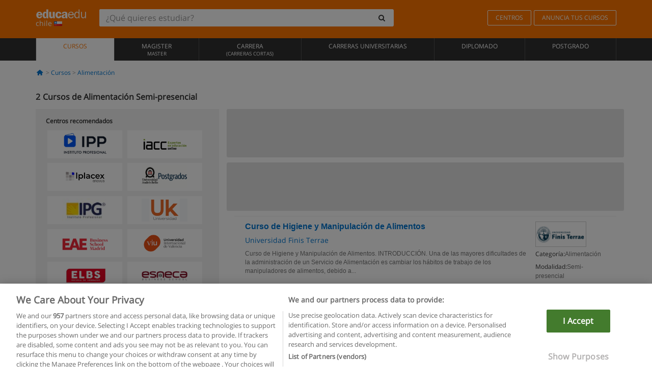

--- FILE ---
content_type: text/html; charset=UTF-8
request_url: https://www.educaedu-chile.com/cursos/alimentacion/semi-presencial
body_size: 12639
content:
<!DOCTYPE html>
<html lang="es-CL">
    
    <head>
        
        <meta charset="UTF-8">
        <meta http-equiv="X-UA-Compatible" content="IE=edge">
        <meta name="viewport" content="width=device-width, initial-scale=1.0">
                    <meta name="robots" content="index, follow">
        <meta name="googlebot" content="index, follow"> 
                <meta name="description" content="Encuentra Cursos de Alimentación Semi-presencial con Educaedu. Cursos que se seleccionan de los mejores centros con formación Semi-presencial en las ciudades más importantes de Chile.">
            
        <title>            Cursos de Alimentación Semi-presencial
                | Educaedu
</title>
        <link rel="dns-prefetch" href="https://static1.educaedu-chile.com/">
        <link rel="preconnect" href="https://static1.educaedu-chile.com/" crossorigin >
        <link rel="dns-prefetch" href="https://statictrack.educatrack.com/">
        <link rel="dns-prefetch" href="https://track.educatrack.com/">
        <link rel="dns-prefetch" href="https://fonts.gstatic.com">
        <link rel="dns-prefetch" href="https://www.googletagmanager.com">
        <link rel="dns-prefetch" href="https://www.google-analytics.com">
        <link rel="preconnect" href="https://statictrack.educatrack.com/" crossorigin>
        <link rel="preconnect" href="https://track.educatrack.com/" crossorigin>
        <link rel="preconnect" href="https://fonts.gstatic.com" crossorigin>
        <link rel="preconnect" href="https://www.googletagmanager.com" crossorigin>        
        <link rel="preconnect" href="https://www.google-analytics.com" crossorigin>

        <link rel="preload" href="https://static1.educaedu-chile.com/build/images/logo-educaedu.svg" fetchpriority="high"  as="image" type="image/svg+xml" >
<link rel="preload" href="https://fonts.gstatic.com/s/opensans/v16/mem8YaGs126MiZpBA-UFVZ0bf8pkAg.woff2" media="(min-width: 768px)" as="font" type="font/woff2" crossorigin>
<link rel="preload" href="https://static1.educaedu-chile.com/build/fonts/icons-educaedu.2e429f28.woff2" media="(min-width: 768px)" as="font" type="font/woff2" crossorigin>
<style>
    @font-face {
        font-family: "Open sans fallback";
        size-adjust: 103.50%;
        ascent-override: 103%;
        src: local("Arial");
    }
</style>            <style>
        .pagination>li{display:inline}.pagination>li>a{position:relative;float:left;padding:6px 12px;margin-left:-1px;line-height:1.42857143;color:#337ab7;text-decoration:none;background-color:#fff;border:1px solid #ddd}.pagination>li:first-child>a{margin-left:0;border-top-left-radius:4px;border-bottom-left-radius:4px}.pagination>.active>a{z-index:3;color:#fff;background-color:#337ab7;border-color:#337ab7}@-ms-viewport{width:device-width}.filtros li.panel .change-category-action,.filtros li.panel a{padding:6px 30px 6px 10px;color:#000;display:block;width:100%;padding-left:25px;font-size:12px;font-weight:400}.filtros li.panel.active>.change-category-action{color:#ff7600;text-decoration:none;background-color:#fff9f4}.filtros li.panel .change-category-action::before,.filtros li.panel .change-course_type-action::before,.filtros li.panel a::before{visibility:visible;content:'\f10c';font-family:icons-educaedu;margin-right:4px;font-size:14px;margin-left:-16px}.filtros li.panel.active>.change-category-action::before{content:'\f192'}@media screen and (max-width:767px){.pagination>li{display:none}.pagination>li:first-child{display:inline}.pagination>li.active:first-child{display:none}}[class^=icon-]:before{font-family:icons-educaedu;font-style:normal;font-weight:400;speak:none;display:inline-block;text-decoration:inherit;width:1em;margin-right:.2em;text-align:center;font-variant:normal;text-transform:none;line-height:1em;margin-left:.2em;-webkit-font-smoothing:antialiased;-moz-osx-font-smoothing:grayscale}.icon-search:before{content:'\e800'}.icon-down-open:before{content:'\e801'}.icon-cancel:before{content:'\e804'}.icon-menu:before{content:'\f008'}.icon-mail-alt:before{content:'\f0e0'}.icon-sliders:before{content:'\f1de'}html{font-family:sans-serif;-ms-text-size-adjust:100%;-webkit-text-size-adjust:100%}body{margin:0}header,nav{display:block}a{background-color:transparent}b,strong{font-weight:700}h1{font-size:2em;margin:.67em 0}img{border:0}svg:not(:root){overflow:hidden}button,input{color:inherit;font:inherit;margin:0}button{overflow:visible}button{text-transform:none}button{-webkit-appearance:button}button::-moz-focus-inner,input::-moz-focus-inner{border:0;padding:0}input{line-height:normal}input[type=search]{-webkit-appearance:textfield;-webkit-box-sizing:content-box;-moz-box-sizing:content-box;box-sizing:content-box}input[type=search]::-webkit-search-cancel-button,input[type=search]::-webkit-search-decoration{-webkit-appearance:none}*{-webkit-box-sizing:border-box;-moz-box-sizing:border-box;box-sizing:border-box}:after,:before{-webkit-box-sizing:border-box;-moz-box-sizing:border-box;box-sizing:border-box}html{font-size:10px}body{font-family:"Helvetica Neue",Helvetica,Arial,sans-serif;font-size:14px;line-height:1.42857143;color:#333;background-color:#fff}button,input{font-family:inherit;font-size:inherit;line-height:inherit}a{color:#337ab7;text-decoration:none}img{vertical-align:middle}h1,h4{font-family:inherit;font-weight:500;line-height:1.1;color:inherit}h1{margin-top:20px;margin-bottom:10px}h4{margin-top:10px;margin-bottom:10px}h1{font-size:36px}h4{font-size:18px}ul{margin-top:0;margin-bottom:10px}.container{padding-right:15px;padding-left:15px;margin-right:auto;margin-left:auto}@media (min-width:768px){.container{width:750px}}@media (min-width:992px){.container{width:970px}}@media (min-width:1200px){.container{width:1170px}}.row{margin-right:-15px;margin-left:-15px}.col-sm-4,.col-sm-8,.col-xs-12{position:relative;min-height:1px;padding-right:15px;padding-left:15px}.col-xs-12{float:left}.col-xs-12{width:100%}@media (min-width:768px){.col-sm-4,.col-sm-8{float:left}.col-sm-8{width:66.66666667%}.col-sm-4{width:33.33333333%}.col-sm-pull-8{right:66.66666667%}.col-sm-push-4{left:33.33333333%}}label{display:inline-block;max-width:100%;margin-bottom:5px;font-weight:700}input[type=search]{-webkit-box-sizing:border-box;-moz-box-sizing:border-box;box-sizing:border-box;-webkit-appearance:none;appearance:none}.form-control{display:block;width:100%;height:34px;padding:6px 12px;font-size:14px;line-height:1.42857143;color:#555;background-color:#fff;background-image:none;border:1px solid #ccc;border-radius:4px;-webkit-box-shadow:inset 0 1px 1px rgba(0,0,0,.075);box-shadow:inset 0 1px 1px rgba(0,0,0,.075)}.form-control::-moz-placeholder{color:#999;opacity:1}.form-control:-ms-input-placeholder{color:#999}.form-control::-webkit-input-placeholder{color:#999}.form-control::-ms-expand{background-color:transparent;border:0}.form-group{margin-bottom:15px}.btn{display:inline-block;margin-bottom:0;font-weight:400;text-align:center;white-space:nowrap;vertical-align:middle;-ms-touch-action:manipulation;touch-action:manipulation;background-image:none;border:1px solid transparent;padding:6px 12px;font-size:14px;line-height:1.42857143;border-radius:4px}.btn-default{color:#333;background-color:#fff;border-color:#ccc}.fade{opacity:0}.collapse{display:none}.caret{display:inline-block;width:0;height:0;margin-left:2px;vertical-align:middle;border-top:4px dashed;border-right:4px solid transparent;border-left:4px solid transparent}.btn .caret{margin-left:0}.input-group{position:relative;display:table;border-collapse:separate}.input-group .form-control{position:relative;z-index:2;float:left;width:100%;margin-bottom:0}.input-group .form-control,.input-group-btn{display:table-cell}.input-group-btn{width:1%;white-space:nowrap;vertical-align:middle}.input-group .form-control:first-child,.input-group-btn:last-child>.btn:not(:last-child):not(.dropdown-toggle){border-top-right-radius:0;border-bottom-right-radius:0}.input-group-btn:last-child>.btn{border-top-left-radius:0;border-bottom-left-radius:0}.input-group-btn{position:relative;font-size:0;white-space:nowrap}.input-group-btn>.btn{position:relative}.input-group-btn>.btn+.btn{margin-left:-1px}.input-group-btn:last-child>.btn{z-index:2;margin-left:-1px}.nav{padding-left:0;margin-bottom:0;list-style:none}.nav>li{position:relative;display:block}.nav>li>a{position:relative;display:block;padding:10px 15px}.nav-stacked>li{float:none}.nav-stacked>li+li{margin-top:2px;margin-left:0}.navbar{position:relative;min-height:50px;margin-bottom:20px;border:1px solid transparent}.navbar-collapse{padding-right:15px;padding-left:15px;overflow-x:visible;border-top:1px solid transparent;-webkit-box-shadow:inset 0 1px 0 rgba(255,255,255,.1);box-shadow:inset 0 1px 0 rgba(255,255,255,.1);-webkit-overflow-scrolling:touch}.container>.navbar-collapse,.container>.navbar-header{margin-right:-15px;margin-left:-15px}.navbar-brand{float:left;height:50px;padding:15px;font-size:18px;line-height:20px}.navbar-brand>img{display:block}@media (min-width:768px){.navbar{border-radius:4px}.navbar-header{float:left}.navbar-collapse{width:auto;border-top:0;-webkit-box-shadow:none;box-shadow:none}.navbar-collapse.collapse{display:block!important;height:auto!important;padding-bottom:0;overflow:visible!important}.container>.navbar-collapse,.container>.navbar-header{margin-right:0;margin-left:0}.navbar>.container .navbar-brand{margin-left:-15px}.navbar-toggle{display:none}}.navbar-toggle{position:relative;float:right;padding:9px 10px;margin-right:15px;margin-top:8px;margin-bottom:8px;background-color:transparent;background-image:none;border:1px solid transparent;border-radius:4px}.navbar-nav{margin:7.5px -15px}.navbar-nav>li>a{padding-top:10px;padding-bottom:10px;line-height:20px}@media (min-width:768px){.navbar-nav{float:left;margin:0}.navbar-nav>li{float:left}.navbar-nav>li>a{padding-top:15px;padding-bottom:15px}.navbar-form .form-control{display:inline-block;width:auto;vertical-align:middle}.navbar-form .input-group{display:inline-table;vertical-align:middle}.navbar-form .input-group .form-control,.navbar-form .input-group .input-group-btn{width:auto}.navbar-form .input-group>.form-control{width:100%}}.navbar-form{padding:10px 15px;margin-right:-15px;margin-left:-15px;border-top:1px solid transparent;border-bottom:1px solid transparent;-webkit-box-shadow:inset 0 1px 0 rgba(255,255,255,.1),0 1px 0 rgba(255,255,255,.1);box-shadow:inset 0 1px 0 rgba(255,255,255,.1),0 1px 0 rgba(255,255,255,.1);margin-top:8px;margin-bottom:8px}@media (min-width:768px){.navbar-form{width:auto;padding-top:0;padding-bottom:0;margin-right:0;margin-left:0;border:0;-webkit-box-shadow:none;box-shadow:none}.navbar-right{float:right!important;margin-right:-15px}}.navbar-default{background-color:#f8f8f8;border-color:#e7e7e7}.navbar-default .navbar-nav>li>a{color:#777}.navbar-default .navbar-nav>.active>a{color:#555;background-color:#e7e7e7}.navbar-default .navbar-collapse{border-color:#e7e7e7}.panel{margin-bottom:20px;background-color:#fff;border:1px solid transparent;border-radius:4px;-webkit-box-shadow:0 1px 1px rgba(0,0,0,.05);box-shadow:0 1px 1px rgba(0,0,0,.05)}button.close{padding:0;background:0 0;border:0;-webkit-appearance:none;appearance:none}.modal{position:fixed;top:0;right:0;bottom:0;left:0;z-index:1050;display:none;overflow:hidden;-webkit-overflow-scrolling:touch;outline:0}.modal.fade .modal-dialog{-webkit-transform:translate(0,-25%);-ms-transform:translate(0,-25%);-o-transform:translate(0,-25%);transform:translate(0,-25%)}.modal-dialog{position:relative;width:auto;margin:10px}.modal-content{position:relative;background-color:#fff;-webkit-background-clip:padding-box;background-clip:padding-box;border:1px solid #999;border:1px solid rgba(0,0,0,.2);border-radius:6px;-webkit-box-shadow:0 3px 9px rgba(0,0,0,.5);box-shadow:0 3px 9px rgba(0,0,0,.5);outline:0}.modal-header{padding:15px;border-bottom:1px solid #e5e5e5}.modal-header .close{margin-top:-2px}.modal-title{margin:0;line-height:1.42857143}@media (min-width:768px){.modal-dialog{width:600px;margin:30px auto}.modal-content{-webkit-box-shadow:0 5px 15px rgba(0,0,0,.5);box-shadow:0 5px 15px rgba(0,0,0,.5)}}.container:after,.container:before,.modal-header:after,.modal-header:before,.nav:after,.nav:before,.navbar-collapse:after,.navbar-collapse:before,.navbar-header:after,.navbar-header:before,.navbar:after,.navbar:before,.row:after,.row:before{display:table;content:" "}.container:after,.modal-header:after,.nav:after,.navbar-collapse:after,.navbar-header:after,.navbar:after,.row:after{clear:both}.pull-right{float:right!important}.hidden{display:none!important}.visible-xs{display:none!important}@media (max-width:767px){.visible-xs{display:block!important}.hidden-xs{display:none!important}}body{font-family:'Open sans',Helvetica,Arial,sans-serif;background-color:transparent}h1,h4{font-family:'Open sans',Helvetica,Arial,sans-serif}.btn{font-family:"Open sans",Helvetica,Arial,sans-serif}h1{font-weight:600;margin-top:0;margin-bottom:0;font-size:16px;line-height:18px}a{color:#337ab7}.form-control{-webkit-box-shadow:none;box-shadow:none}.centros-recomendados{padding:5px 20px 10px;margin-bottom:20px;background-color:#f2f2f2;font-size:12px}.centros-recomendados label{display:block;margin-top:10px}.centros-recomendados .thumbnail img{margin:0 10px 10px 0}.header-h1{margin-bottom:15px;margin-top:15px}.number-h1{font-weight:600;font-size:16px;line-height:18px;float:left;margin-right:5px}.centros-recomendados a.thumbnail{width:46%;background-color:#fff;display:inline-block;margin:1.5% 1%;text-align:center}.filtros .centros-recomendados .thumbnail img{padding:5px;margin:0 auto;text-align:center;max-width:100%;height:auto}@media only screen and (max-width:767px){.centros-recomendados{display:none}.hidden-xs{display:none!important}}@media only screen and (max-width:360px){.hidden-xxs{display:none!important}.hidden-xs{display:none!important}}.btn,.form-control{border-radius:2px}.back-to-top{position:fixed;bottom:20px;right:20px;display:none;z-index:9;border-radius:50%;height:35px;width:35px;background-color:transparent;font-size:21px;color:#b7b7b7;padding:0;-ms-transform:rotate(180deg);-webkit-transform:rotate(180deg);transform:rotate(180deg)}[class^=icon-]:before{visibility:visible}.centros-recomendados .thumbnail img{margin:0 0 10px}.form-control::-webkit-input-placeholder{font-style:normal}.form-control::-moz-placeholder{font-style:normal}.form-control:-ms-input-placeholder{font-style:normal}.form-control:-moz-placeholder{font-style:normal}a{color:#0076d1}button.close{-webkit-appearance:none;padding:0;background:0 0;border:0}.close{float:right;font-size:21px;font-weight:700;line-height:1;color:#000;text-shadow:0 1px 0 #fff;opacity:.2}.barracookies{z-index:99999;position:fixed;left:0;right:0;bottom:0;padding:5px;background:#f5f5f5;line-height:20px;font-size:12px;text-align:center;box-sizing:border-box;display:none}.barracookies a.view-more{color:#f04d00;text-decoration:none;font-size:12px}.barracookies button.cookie-bar-close-option{background-color:transparent;border:0;color:#f04d00}.barracookies .container{position:relative}.barracookies .container .container-text{width:auto;height:auto;margin:0 auto;position:relative;display:inline}.modal{padding-right:0!important}.modal button.close{-webkit-appearance:none;padding:0;background:0 0;border:0}.modal .close{float:right;font-size:21px;font-weight:700;line-height:1;color:#000;text-shadow:0 1px 0 #fff;opacity:.2}.modal-educaedu-old .close{margin-top:-26px;background-color:#ff7800!important;padding:2px 10px!important;opacity:1;border:0;color:#fff;text-shadow:none;position:absolute;z-index:99;right:0;top:1px}.modal-educaedu-old .modal-header .modal-title{display:none}.modal-educaedu-old .modal-header{padding:0;margin-top:-1px}.modal-educaedu-old .modal-content{border-radius:0}.modal-dialog{margin:60px auto 0}.modal-content{border:0}.modal-content-big{width:60%}@media (max-width:1200px){.modal-content-big{width:90%}}.modal-iframe{position:absolute;top:0;left:0}@media screen and (-webkit-min-device-pixel-ratio:0){input{font-size:16px!important}}ul.full-width li span{display:block;font-size:10px;margin-top:-6px}ul.full-width{width:100%}ul.full-width li{list-style:none;text-align:center;border-right:1px solid #545454;-webkit-box-flex:1;-ms-flex-positive:1;flex-grow:1}ul.full-width li:first-child{border-left:1px solid #545454}ul.full-width li a{display:block;text-decoration:none}@media only screen and (max-width:995px){ul.full-width li,ul.full-width li:first-child{border-right:none;border-left:none}ul.full-width li a{font-size:12px}ul.full-width li span{font-size:8px}}ul.full-width{display:table;table-layout:fixed;display:-webkit-box;display:-ms-flexbox;display:flex;-webkit-box-orient:horizontal;-webkit-box-direction:normal;-ms-flex-direction:row;flex-direction:row}.navbar-collapse{padding-right:0;padding-left:0}.navbar-orange{background:#ff7600;margin-bottom:0;border-radius:0}.navbar-orange a{color:#fff}.navbar-orange .navbar-brand{height:auto;padding:18px 15px 14px;font-size:14px}.navbar-brand span img{vertical-align:baseline;height:9px}.navbar-orange .navbar-brand>img{height:18px}.navbar-orange .navbar-nav>li>a{border:1px solid;padding-top:4px;padding-bottom:4px;margin-top:20px;margin-left:5px;font-size:12px}.navbar-orange .navbar-right{margin-right:0}.navbar-nav>li>a{padding-top:25px;padding-bottom:25px}.navbar{min-height:0;margin-bottom:0;border-radius:0;border:0}.navbar-toggle{margin-bottom:0;font-size:21px;color:#fff;padding:5px 0;border-radius:2px}.navbar-default{background-color:#303030}.navbar-default .navbar-nav>li>a{color:#fff}.navbar-default .navbar-nav>li>a{font-size:12px;padding:6px 0 4px;text-transform:uppercase;height:100%}.navbar-default .navbar-nav>li.active>a{color:#ff7600;background-color:#fff}.navbar-brand>img{vertical-align:baseline;width:100px}.navbar-form{padding:10px;display:inline-block}.navbar-form .input-group-btn .btn{border-left-color:transparent}.navbar-form .form-control{border:0;-webkit-box-shadow:none;box-shadow:none}.navbar-form .btn,.navbar-form .form-control{border:1px solid #fff}@media only screen and (max-width:767px){.navbar-orange .navbar-brand{padding:12px 16px 10px 15px}.li-centers{border-top:1px solid #545454}.navbar-form .input-group>.form-control{width:100%}.navbar-form{margin-top:0;margin-bottom:0;padding-top:0;border-top:0;box-shadow:none;display:block}.navbar-brand>img{width:100px}}.header-buscador button,.header-buscador input{border:0;box-shadow:none}.header-buscador .btn-close{display:none}.header-buscador .input-group-btn .btn{border-top-right-radius:3px!important;border-bottom-right-radius:3px!important}@media (max-width:767px){.barracookies .container .container-text{display:block}.header-buscador{max-width:100%;position:fixed;z-index:10;top:0;right:15px;border:0;left:15px;background:#fff;border-bottom:1px solid #ccc;box-shadow:0 0 5px rgba(0,0,0,.2)}.header-buscador .navbar-form{margin-right:0;margin-left:0;margin-top:12px;margin-bottom:2px}.header-search-action-button{background-color:#ff7600;color:#fff;border:1px solid #ff7600!important;border-radius:3px!important}.header-search-action-button .icon-search:before{font-size:18px}.header-buscador .btn-close{border:0;margin-left:2px;display:inline-block;background-color:transparent;color:var(--color-grisoscuro)}.header-buscador .input-group-btn{padding-left:10px}.header-buscador .navbar-form input{border-bottom:1px solid}}@media (min-width:768px){.header-buscador.collapse{display:inline-table!important}.header-buscador{width:calc(100% - 480px)}.header-buscador .navbar-form,.header-buscador .navbar-form .input-group{width:100%}}header a,nav a{font-family:'Open Sans',sans-serif}ul{list-style:none}.navbar-white{background-color:#fff}@media screen and (max-width:767px){.filter-buttons{display:flex;flex-direction:row;align-items:center;background-color:#f2f2f2;margin:0 -15px;padding:10px 15px;overflow-x:auto}.filter-buttons-group{display:flex;flex-wrap:nowrap;margin-left:10px}.filter-buttons-group .btn{margin-right:5px}.filter-buttons-group .btn.selected{color:#fff;background-color:#337ab7;border-color:#2e6da4}}.filtros-container{background-color:#f2f2f2;padding:0;font-size:12px}.filtros .form-group{padding:10px 20px 20px;border-bottom:3px solid #fff;margin-top:5px;margin-bottom:5px}.filtros .form-group input[type=text]{-webkit-appearance:none;-moz-appearance:none;appearance:none;border:1px solid #ccc}.filtros .input-group-btn .btn{border-left-color:transparent}.filtros .panel{border:none;line-height:18px;margin-bottom:0;background-color:#fff;border-top:1px solid #eee;position:relative;margin-top:0}.filtros li.panel a{padding:6px 30px 6px 10px;color:#000;display:block;width:100%;padding-left:25px;font-size:12px;font-weight:400}.filtros .items-count{padding:8px;position:absolute;right:0;top:0;color:#757575}.filtros li.panel .change-course_type-action::before,.filtros li.panel a::before{visibility:visible;content:'\f10c';font-family:icons-educaedu;margin-right:4px;font-size:14px;margin-left:-16px}.filtros .form-control{font-size:12px}@media screen and (max-width:767px){.row-offcanvas{margin-top:10px;position:relative}.row-offcanvas-left{left:0}.row-offcanvas-left .sidebar-offcanvas{left:-100%}.sidebar-offcanvas{position:absolute;top:0;z-index:999}.sidebar-offcanvas{position:fixed}.filtros .navbar{padding:10px;width:100%}.filtros-form input{color:#000}.mobile-count-show{font-weight:700;font-family:'Open Sans',sans-serif;font-size:14px;line-height:34px;text-align:center;color:#666}.button-visible{display:inline-block!important}}.filtros-form input{font-family:"Open sans",Helvetica,Arial,sans-serif;font-size:12px}.adsense_skeleton{height:120px;border-radius:3px;margin-bottom:10px;background-color:#eee;animation:1.6s linear infinite adsense_skeleton}@keyframes adsense_skeleton{0%{background-color:#eee}50%{background-color:#e0e0e0}}.course-row{padding-bottom:10px;border:1px solid transparent;border-bottom:1px solid #eee;padding:10px 20px}.course-row{display:grid;grid-template-columns:2fr 2fr 1fr;gap:5px 10px;grid-auto-flow:row dense;grid-template-areas:"course-title course-title course-title" "course-info course-info course-info" "course-buttons course-buttons course-buttons"}.center-logo{display:none;grid-area:center-logo}.course-title{grid-area:course-title}.course-info{grid-area:course-info}.course-description{display:none;grid-area:course-description}.course-buttons{grid-area:course-buttons}.course-download-button{grid-area:course-download-button}.course-whatsapp-button{grid-area:course-whatsapp-button}.course-info-button{grid-area:course-info-button}@media screen and (min-width:768px){.filtros-container .nav.nav-stacked{max-height:350px;overflow:auto;padding:4px 0}.adsense_skeleton{height:95px}.course-buttons{display:block}.course-row{grid-template-columns:2fr 2fr 1fr;grid-template-areas:"course-title course-title center-logo" "course-description course-description course-info" "course-buttons course-buttons course-info"}.course-description{display:block}.center-logo{display:inline-block;font-size:12px}}.first-course-list-row{border-top:1px solid #eee}.course-buttons{padding-top:10px}.course-center-logo{border:1px solid #ccc;min-width:100px;min-height:50px}.course-content-row{margin-bottom:7px;font-size:12px}.course-content-row.grey-text{font-size:12px}.grey-text{color:#757575;font-family:Arial,Helvetica,sans-serif}.course-title-link{font-family:Arial,Helvetica,serif,sans-serif;font-size:16px;line-height:20px;font-weight:700;color:#0076d1;margin-bottom:7px;display:inline-block}.course-price{color:#b65b0c;font-weight:700}@media screen and (max-width:992px){.center-link-element.link-logo{float:right;padding:0}.center-link-element,.center-name{font-size:13px}}.btn-educaedu-primary{background:#ff7600;background:-webkit-linear-gradient(#fd8c2b,#ff7600);background:-o-linear-gradient(#fd8c2b,#ff7600);background:-moz-linear-gradient(#fd8c2b,#ff7600);background:linear-gradient(#fd8c2b,#ff7600);border-radius:6px;color:#fff;font-weight:700;padding:4px 10px}.btn-educaedu-primary{flex-grow:1;font-size:13px}@media screen and (min-width:375px){.btn-educaedu-primary{font-size:13px}}.course-buttons{display:flex;flex-wrap:wrap;gap:.5em}.course-buttons .btn-educaedu-primary i{display:none}@media screen and (min-width:767px){.btn-educaedu-primary{flex-grow:0}.course-buttons .btn-educaedu-primary i{display:inline-block}}.pagination-text{display:none}@media screen and (max-width:767px){.pagination-text{display:inline-block}}.sf-minitoolbar{background-color:#222;border-top-left-radius:4px;bottom:0;box-sizing:border-box;display:none;height:36px;padding:6px;position:fixed;right:0;z-index:99999}.sf-minitoolbar button{background-color:transparent;padding:0;border:none}.sf-minitoolbar svg{max-height:24px;max-width:24px;display:inline}.sf-toolbar-clearer{clear:both;height:36px}.sf-display-none{display:none}.sf-toolbarreset *{box-sizing:content-box;vertical-align:baseline;letter-spacing:normal;width:auto}.sf-toolbarreset{background-color:#222;bottom:0;box-shadow:0 -1px 0 rgba(0,0,0,.2);color:#eee;font:11px Arial,sans-serif;left:0;margin:0;padding:0 36px 0 0;position:fixed;right:0;text-align:left;text-transform:none;z-index:99999;direction:ltr;-webkit-font-smoothing:subpixel-antialiased;-moz-osx-font-smoothing:auto}.sf-toolbarreset svg{height:20px;width:20px;display:inline-block}.sf-toolbarreset .sf-cancel-button{color:#444}.sf-toolbarreset .hide-button{background:#444;display:block;position:absolute;top:0;right:0;width:36px;height:36px;text-align:center;border:none;margin:0;padding:0}.sf-toolbarreset .hide-button svg{max-height:18px;margin-top:1px}.sf-toolbar-block{display:block;float:left;height:36px;margin-right:0;white-space:nowrap;max-width:15%}.sf-toolbar-block>a{display:block;text-decoration:none;background-color:transparent;color:inherit}.sf-toolbar-block span{display:inline-block}.sf-toolbar-block .sf-toolbar-value{color:#f5f5f5;font-size:13px;line-height:36px;padding:0}.sf-toolbar-block .sf-toolbar-info{border-collapse:collapse;display:table;z-index:100000}.sf-toolbar-block .sf-toolbar-info-piece{border-bottom:3px solid transparent;display:table-row}.sf-toolbar-block .sf-toolbar-info-piece:last-child{margin-bottom:0}.sf-toolbar-block .sf-toolbar-info-piece b{color:#aaa;display:table-cell;font-size:11px;padding:4px 8px 4px 0}.sf-toolbar-block:not(.sf-toolbar-block-dump) .sf-toolbar-info-piece span{color:#f5f5f5}.sf-toolbar-block .sf-toolbar-info-piece span{font-size:12px}.sf-toolbar-block .sf-toolbar-info{background-color:#444;bottom:36px;color:#f5f5f5;display:none;padding:9px 0;position:absolute}.sf-toolbar-block .sf-toolbar-icon{display:block;height:36px;padding:0 7px;overflow:hidden;text-overflow:ellipsis}.sf-toolbar-block-request .sf-toolbar-icon{padding-left:0;padding-right:0}.sf-toolbar-block .sf-toolbar-icon svg{border-width:0;position:relative;top:8px;vertical-align:baseline}.sf-toolbar-block .sf-toolbar-icon svg+span{margin-left:4px}.sf-toolbar-icon .sf-toolbar-value{display:none}@media (min-width:768px){.sf-toolbar-icon .sf-toolbar-value{display:inline}.sf-toolbar-block .sf-toolbar-icon svg{top:6px}.sf-toolbar-block .sf-toolbar-icon{padding:0 10px}.sf-toolbar-block-request .sf-toolbar-icon{padding-left:0;padding-right:0}.sf-toolbar-block .sf-toolbar-info-piece b{font-size:12px}.sf-toolbar-block .sf-toolbar-info-piece span{font-size:13px}}        
    </style>
        
         
        
        <link rel="shortcut icon" href="https://static1.educaedu-chile.com/build/images/favicon-educaedu.ico">
        <link rel="apple-touch-icon" href="https://static1.educaedu-chile.com/apple-touch-icon.png">
        
        <script>
            window.onerror = function (msg, file, lineNo, columnNo, error){
                if(/googlebot/i.test(navigator.userAgent)){
                    return false;
                }
                var params = 'url='+window.location.href+'&line='+lineNo+'&col='+columnNo+'&message='+msg+'&error='+error+'&file='+file;
                var xhttp = new XMLHttpRequest();
                xhttp.open('POST','/js-errors',true);
                xhttp.setRequestHeader('Content-type', 'application/x-www-form-urlencoded');
                xhttp.send(params);
                if(typeof error !== 'undefined') {
                    dataLayer = dataLayer || [];
                    dataLayer.push({'event':'error_js'});
                }
                return false;
            };
        </script>

                    <script>var userEmail = '';</script>
                
            
            <script>        
            var pageOptions = {
                'pubId': 'pub-0159970609929852',
                'channel': '2165495788',
                'adtest': 'off',
                'hl': 'es',
                'ie': 'utf8',
                'oe': 'utf8',
                'mode': '',
                'styleId': '5412800633',
                'personalizedAds': true,
                'query': 'Cursos Alimentación en Chile',
                'number': 2 
            };
    
            var adblocks = [{'container': 'adsgoogle1'} , {'container' : 'adsgoogle2'}];
        </script>
    
    <script>
                    var numResults = '2';
            </script>    
        
        <!-- Google Tag Manager -->
        <script>(function(w,d,s,l,i){w[l]=w[l]||[];w[l].push({'gtm.start':
        new Date().getTime(),event:'gtm.js'});var f=d.getElementsByTagName(s)[0],
        j=d.createElement(s),dl=l!='dataLayer'?'&l='+l:'';j.async=true;j.src=
        'https://www.googletagmanager.com/gtm.js?id='+i+dl;f.parentNode.insertBefore(j,f);
        })(window,document,'script','dataLayer','GTM-NWCBB9P');</script>
        <!-- End Google Tag Manager -->
        
            <link rel="canonical" href="https://www.educaedu-chile.com/cursos/alimentacion/semi-presencial">
    
            <link rel="amphtml" href="https://www.educaedu-chile.com/amp/cursos/alimentacion/semi-presencial">
    
            
        
            </head>
    
    <body>
                 
        <!-- Google Tag Manager (noscript) -->
        <noscript><iframe src="https://www.googletagmanager.com/ns.html?id=GTM-NWCBB9P"
        height="0" width="0" style="display:none;visibility:hidden"></iframe></noscript>
        <!-- End Google Tag Manager (noscript) -->
        
        
                        <header class="header navbar navbar-orange country-code-cl">
        <div class="container">
            
            <div class="navbar-header">
                <button  type="button" class="dev-open-menu navbar-toggle collapsed" aria-label="Menú" data-toggle="collapse" data-target="#navbar" aria-expanded="false" aria-controls="navbar">
                    <i class="icon-menu"></i>
                    <i class="icon-cancel ri-close-circle-line hidden"></i>
                </button>
                <button type="button" class="dev-open-search navbar-toggle collapsed" aria-label="buscar" data-toggle="collapse" data-target="#navbar-buscador" aria-expanded="false" aria-controls="navbar-buscador">
                    <span class="icon-search"></span>
                </button>

                <a class="navbar-brand" href="https://www.educaedu-chile.com/" title="Educaedu Chile">
                                            <img src="https://static1.educaedu-chile.com/build/images/logo-educaedu.svg" onerror="this.onerror=null; this.src='https://static1.educaedu-chile.com/build/images/logo-educaedu.png'" width="300" height="55" alt="Educaedu">                        
                                        <span class="hidden-xxs">
                        chile
                        <img src="https://static1.educaedu-chile.com/build/images/cl.gif" alt="" width="16" height="11">
                    </span>
                </a> 
            </div>

            <div id="navbar-buscador" class="navbar-collapse collapse header-buscador" aria-expanded="false" role="navigation">
                <form class="navbar-form" method="get" action="https://www.educaedu-chile.com/nf/search.php">
                    <div class="input-group">
                        <input type="search" name="txtBusqueda" id="header_search_text" aria-label="¿Qué quieres estudiar?" class="header_search_text form-control" placeholder="¿Qué quieres estudiar?">
                        <span class="input-group-btn">
                            <button class="btn btn-default header-search-action-button" aria-label="buscar" type="submit">
                                <span class="icon-search"></span>
                            </button>
                            <button class="btn btn-close" type="button" aria-label="Cerrar"  data-toggle="collapse" data-target="#navbar-buscador">
                                <i class="icon-cancel ri-close-circle-line"></i>
                            </button>
                        </span>
                    </div>
                </form>
            </div>

            <ul class="nav navbar-nav navbar-right hidden-xs">               
                <li>
                                        <a href="https://www.educaedu-chile.com/centros" class="btn" title="Centros">
                        CENTROS
                    </a>
                </li>
                <li>
                    <a href="https://www.educaedu-chile.com/acceso-centros/anuncia-tus-cursos.php" class="btn" title="Anuncia tus cursos">
                        ANUNCIA TUS CURSOS
                    </a>
                </li>
            </ul>

        </div>
    </header>

    <nav class="navbar navbar-default">
        <div class="container">

            <div id="navbar" class="collapse navbar-collapse">

                <ul class="nav navbar-nav full-width">
                                    
                                                                                                                                                                                            
                                                                                                    <li class="active">
                        <a href="https://www.educaedu-chile.com/cursos" title="Cursos">
                            Cursos
                                                    </a>
                    </li>
                    
                                    
                                                                                        
                                                                                                    <li class="">
                        <a href="https://www.educaedu-chile.com/magister" title="Magister Master">
                            Magister
                            <span>Master</span>                        </a>
                    </li>
                    
                                    
                                                                                        
                                                                                                    <li class="">
                        <a href="https://www.educaedu-chile.com/carrera" title="Carrera (Carreras Cortas)">
                            Carrera
                            <span>(Carreras Cortas)</span>                        </a>
                    </li>
                    
                                    
                                                                                                                                                                                            
                                                                                                    <li class="">
                        <a href="https://www.educaedu-chile.com/carreras-universitarias" title="Carreras universitarias">
                            Carreras universitarias
                                                    </a>
                    </li>
                    
                                    
                                                                                                                                                                                            
                                                                                                    <li class="">
                        <a href="https://www.educaedu-chile.com/diplomado" title="Diplomado">
                            Diplomado
                                                    </a>
                    </li>
                    
                                    
                                                                                                                                                                                            
                                                                                                    <li class="">
                        <a href="https://www.educaedu-chile.com/postgrado" title="Postgrado">
                            Postgrado
                                                    </a>
                    </li>
                    
                                    <li class="li-centers visible-xs">
                                                <a href="https://www.educaedu-chile.com/centros" class="btn" title="Centros">
                            CENTROS
                        </a>
                    </li>
                </ul>

            </div>

        </div>
    </nav>            
        
        
            <div class="container">
                   
            <div class="filter-buttons" data-spy="affix" data-offset-top="100">
                <div>
                    <button class=" btn btn-default pull-right visible-xs" aria-label="FILTROS" data-dev-filter="all">
                        <i class="icon-sliders ri-equalizer-2-line"></i>
                    </button> 
                </div>
                <div class="filter-buttons-group">                
                    <button class=" btn btn-default pull-right visible-xs  selected " data-dev-filter="course_type-filter">
                        Tipo de curso: <strong>Cursos</strong> <span class="caret"></span>
                    </button> 
                    <button class=" btn btn-default pull-right visible-xs  selected " data-dev-filter="modality-filter">
                        Modalidad / Lugar: <strong>Semi-presencial</strong> <span class="caret"></span>
                    </button>    
                    <button class=" btn btn-default pull-right visible-xs   selected " data-dev-filter="category-filter" >
                        Categoría: <strong>Alimentación</strong> <span class="caret"></span>
                    </button>
                </div>
            </div>
            <div class="row ">
                <div id="header.page.breadcrum" class="col-xs-12 SimpleBreadcrumb_container"> 
                                                <span class="breadcrumb-element">
                        <a href="https://www.educaedu-chile.com" 
                                                        title="Ir a Inicio" 
                                                       class="SimpleBreadcrumb_link"><i class="icon-home"></i></a>
                    </span>

                
                                                <span class="breadcrumb-element">
                        <a href="https://www.educaedu-chile.com/cursos" 
                                                        title="Cursos" 
                                                       class="SimpleBreadcrumb_link">Cursos</a>
                    </span>

                
                                                <span class="breadcrumb-element">
                        <a href="https://www.educaedu-chile.com/cursos/alimentacion" 
                                                        title="Alimentación" 
                                                       class="SimpleBreadcrumb_link">Alimentación</a>
                    </span>

                
                            
             
        </div>
                <script type="application/ld+json">    
    {"@context":"https:\/\/schema.org","@type":"BreadcrumbList","itemListElement":[{"@type":"ListItem","position":0,"name":"Ir a Inicio","item":{"id":"https:\/\/www.educaedu-chile.com"}},{"@type":"ListItem","position":1,"name":"Cursos","item":{"id":"https:\/\/www.educaedu-chile.com\/cursos"}},{"@type":"ListItem","position":2,"name":"Alimentaci\u00f3n","item":{"id":"https:\/\/www.educaedu-chile.com\/cursos\/alimentacion"}},{"@type":"ListItem","position":3,"name":"Semi-presencial"}]}
</script>
    </div>
 
            
            
    <div id="header.page.h1">
        <span class="number-h1">2</span>
 		<h1 class="header-h1">
             Cursos de Alimentación Semi-presencial        </h1>
    </div>

            <div class="row row-offcanvas row-offcanvas-left">
                <div class="col-sm-8 col-sm-push-4 col-xs-12">
                                                            
                            <div class="Adsense row">
        <div class="Adsense_container" id="adsgoogle1">
                            <div class="adsense_skeleton"></div>
                            <div class="adsense_skeleton"></div>
                    
        </div>
    </div>

  



        
    <div class="course-row course-link-element first-course-list-row" data-url="https://www.educaedu-chile.com/curso-de-higiene-y-manipulacion-de-alimentos-cursos-20999.html">
        <div class="center-logo center-link-element link-logo" data-url="https://www.educaedu-chile.com/centros/universidad-finis-terrae-uni200">
            <img src="https://static1.educaedu-chile.com/build/images/default-center-logo.jpg" data-src="https://static1.educaedu-chile.com/logos/24/200.png" class="course-center-logo dev-lazy" alt="Universidad Finis Terrae"  title="Universidad Finis Terrae" width="100" height="50">
        </div>
        
        <div class="course-title">
            <a class="course-title-link" href="https://www.educaedu-chile.com/curso-de-higiene-y-manipulacion-de-alimentos-cursos-20999.html" title="Curso de Higiene y Manipulación de Alimentos" >
                    Curso de Higiene y Manipulación de Alimentos
            </a>
            <div class="center-name">
                <a class="center-link-element" data-url="https://www.educaedu-chile.com/centros/universidad-finis-terrae-uni200" href="https://www.educaedu-chile.com/centros/universidad-finis-terrae-uni200" title="Universidad Finis Terrae">Universidad Finis Terrae</a>
            </div>
        </div>        


        <div class="course-info">
            <div class="course-content-row">
                <span class="course-info-label">Categoría:</span><span class="grey-text">Alimentación</span>
            </div>
            <div class="course-content-row">
                <span class="course-info-label">Modalidad:</span><span class="grey-text">Semi-presencial</span>
            </div>
            
                        
            </div>
        
        <div class="course-description grey-text course-content-row">
                                              Curso de Higiene y Manipulaci&oacute;n de Alimentos.  INTRODUCCI&Oacute;N.  Una de las mayores dificultades de la administraci&oacute;n de un Servicio de Alimentaci&oacute;n es cambiar los h&aacute;bitos de trabajo de los manipuladores de alimentos, debido a...
                    </div>

        
                    <div class="course-buttons">
                
                                <div class="course-info-button course-modal-link-element btn btn-educaedu-primary" data-url="https://www.educaedu-chile.com/curso-de-higiene-y-manipulacion-de-alimentos-cursos-20999.html?submit_method=info_request" title="Solicita información">
                    <i class="icon-mail-alt ri-mail-line"></i> Solicita información
                </div>                
            </div>
        
    </div>
        <script>
        dataLayer = dataLayer || [];

        var centerViewsObj = dataLayer.find(item => item.centerViews);
        if (centerViewsObj) {
            centerViewsObj.centerViews.push({'idMaestro': 523, 'name': 'Universidad Finis Terrae'});
        } else {
            dataLayer.push({
                'centerViews': [{'idMaestro': 523, 'name': 'Universidad Finis Terrae'}]
            });
        }
    </script>

            

        
    <div class="course-row course-link-element " data-url="https://www.educaedu-chile.com/curso-en-marketing-de-alimentos-cursos-16620.html">
        <div class="center-logo center-link-element link-logo" data-url="https://www.educaedu-chile.com/centros/universidad-de-chile-uni120">
            <img src="https://static1.educaedu-chile.com/build/images/default-center-logo.jpg" data-src="https://static1.educaedu-chile.com/logos/24/120.png" class="course-center-logo dev-lazy" alt="Unegocios - Universidad de Chile"  title="Unegocios - Universidad de Chile" width="100" height="50">
        </div>
        
        <div class="course-title">
            <a class="course-title-link" href="https://www.educaedu-chile.com/curso-en-marketing-de-alimentos-cursos-16620.html" title="Curso en Marketing de Alimentos" >
                    Curso en Marketing de Alimentos
            </a>
            <div class="center-name">
                <a class="center-link-element" data-url="https://www.educaedu-chile.com/centros/universidad-de-chile-uni120" href="https://www.educaedu-chile.com/centros/universidad-de-chile-uni120" title="Unegocios - Universidad de Chile">Unegocios - Universidad de Chile</a>
            </div>
        </div>        


        <div class="course-info">
            <div class="course-content-row">
                <span class="course-info-label">Categoría:</span><span class="grey-text">Alimentación</span>
            </div>
            <div class="course-content-row">
                <span class="course-info-label">Modalidad:</span><span class="grey-text">Semi-presencial</span>
            </div>
            
                        
            </div>
        
        <div class="course-description grey-text course-content-row">
                                             El propósito general del DMA 2010 es desarrollar en los estudiantes su capacidad analítica y técnica para aplicar las herramientas aportadas por el curso en su área de desempeño. Diploma en Marketing de Alimentos   Programa  Módulo I Del por qué del Marketing...
                    </div>

        
                    <div class="course-buttons">
                
                                <div class="course-info-button course-modal-link-element btn btn-educaedu-primary" data-url="https://www.educaedu-chile.com/curso-en-marketing-de-alimentos-cursos-16620.html?submit_method=info_request" title="Solicita información">
                    <i class="icon-mail-alt ri-mail-line"></i> Solicita información
                </div>                
            </div>
        
    </div>
        <script>
        dataLayer = dataLayer || [];

        var centerViewsObj = dataLayer.find(item => item.centerViews);
        if (centerViewsObj) {
            centerViewsObj.centerViews.push({'idMaestro': 102859, 'name': 'Unegocios - Universidad de Chile'});
        } else {
            dataLayer.push({
                'centerViews': [{'idMaestro': 102859, 'name': 'Unegocios - Universidad de Chile'}]
            });
        }
    </script>

            

<script type="application/ld+json">
{
  "@context":"https://schema.org",
  "@type":"ItemList",
  "itemListElement":[
      {"@type":"ListItem", "position":"1", "url":"https://www.educaedu-chile.com/curso-de-higiene-y-manipulacion-de-alimentos-cursos-20999.html"}, {"@type":"ListItem", "position":"2", "url":"https://www.educaedu-chile.com/curso-en-marketing-de-alimentos-cursos-16620.html"}
   ]
}    
</script>   

    <div class="Adsense row">
        <div class="Adsense_container" id="adsgoogle2">
                            <div class="adsense_skeleton"></div>
                            <div class="adsense_skeleton"></div>
                    
        </div>
    </div>

<!-- Modal -->
<div id="myModal" class="modal fade modal-educaedu-old" role="dialog" data-backdrop="static" data-keyboard="false">
    <div class="modal-dialog modal-content-big">
    <!-- Modal content-->
    <div class="modal-content ">
        <div class="modal-header">
        <button type="button" class="close" data-dismiss="modal">&times;</button>
        <h4 class="modal-title">Modal Header</h4>
        </div>
        <iframe width="100%" id="myModal_iframe" frameBorder="0" class="modal-iframe"></iframe>
    </div>
    <!--/ Modal content-->
    </div>
</div>
<!--/ Modal -->


 
                        
                                    
                </div>
                
                <div class="col-xs-12  col-sm-pull-8 col-sm-4 sidebar-offcanvas filtros" id="sidebar">
            <div class="centros-recomendados">
   
    <label>Centros recomendados</label>

            <a class="thumbnail" href="https://www.educaedu-chile.com/centros/instituto-profesional-providencia-uni292" >
            <img src="https://static1.educaedu-chile.com/build/images/default-center-logo.jpg" data-src="https://static1.educaedu-chile.com/logos/24/292.webp?1758219935" class="dev-lazy" data-toggle="tooltip" title="Instituto Profesional IPP" alt="Instituto Profesional IPP" width="100" height="50">
        </a>
            <script>
        dataLayer = dataLayer || [];

        var centerViewsObj = dataLayer.find(item => item.centerViews);
        if (centerViewsObj) {
            centerViewsObj.centerViews.push({'idMaestro': 544, 'name': 'Instituto Profesional IPP'});
        } else {
            dataLayer.push({
                'centerViews': [{'idMaestro': 544, 'name': 'Instituto Profesional IPP'}]
            });
        }
    </script>
            <a class="thumbnail" href="https://www.educaedu-chile.com/centros/instituto-profesional-iacc-uni1970" >
            <img src="https://static1.educaedu-chile.com/build/images/default-center-logo.jpg" data-src="https://static1.educaedu-chile.com/logos/24/1970.webp?1758377114" class="dev-lazy" data-toggle="tooltip" title="Instituto Profesional IACC" alt="Instituto Profesional IACC" width="100" height="50">
        </a>
            <script>
        dataLayer = dataLayer || [];

        var centerViewsObj = dataLayer.find(item => item.centerViews);
        if (centerViewsObj) {
            centerViewsObj.centerViews.push({'idMaestro': 103210, 'name': 'Instituto Profesional IACC'});
        } else {
            dataLayer.push({
                'centerViews': [{'idMaestro': 103210, 'name': 'Instituto Profesional IACC'}]
            });
        }
    </script>
            <a class="thumbnail" href="https://www.educaedu-chile.com/centros/instituto-profesional-iplacex--santiago-uni303" >
            <img src="https://static1.educaedu-chile.com/build/images/default-center-logo.jpg" data-src="https://static1.educaedu-chile.com/logos/24/303.webp?1758360008" class="dev-lazy" data-toggle="tooltip" title="Instituto Profesional Iplacex" alt="Instituto Profesional Iplacex" width="100" height="50">
        </a>
            <script>
        dataLayer = dataLayer || [];

        var centerViewsObj = dataLayer.find(item => item.centerViews);
        if (centerViewsObj) {
            centerViewsObj.centerViews.push({'idMaestro': 102881, 'name': 'Instituto Profesional Iplacex'});
        } else {
            dataLayer.push({
                'centerViews': [{'idMaestro': 102881, 'name': 'Instituto Profesional Iplacex'}]
            });
        }
    </script>
            <a class="thumbnail" href="https://www.educaedu-chile.com/centros/unab-universidad-andres-bello-uni593" >
            <img src="https://static1.educaedu-chile.com/build/images/default-center-logo.jpg" data-src="https://static1.educaedu-chile.com/logos/24/593.webp?1758220890" class="dev-lazy" data-toggle="tooltip" title="Universidad Andrés Bello - Postgrados" alt="Universidad Andrés Bello - Postgrados" width="100" height="50">
        </a>
            <script>
        dataLayer = dataLayer || [];

        var centerViewsObj = dataLayer.find(item => item.centerViews);
        if (centerViewsObj) {
            centerViewsObj.centerViews.push({'idMaestro': 574, 'name': 'Universidad Andrés Bello - Postgrados'});
        } else {
            dataLayer.push({
                'centerViews': [{'idMaestro': 574, 'name': 'Universidad Andrés Bello - Postgrados'}]
            });
        }
    </script>
            <a class="thumbnail" href="https://www.educaedu-chile.com/centros/instituto-profesional-ipg-uni2340" >
            <img src="https://static1.educaedu-chile.com/build/images/default-center-logo.jpg" data-src="https://static1.educaedu-chile.com/logos/24/2340.jpg" class="dev-lazy" data-toggle="tooltip" title="Instituto Profesional IPG" alt="Instituto Profesional IPG" width="100" height="50">
        </a>
            <script>
        dataLayer = dataLayer || [];

        var centerViewsObj = dataLayer.find(item => item.centerViews);
        if (centerViewsObj) {
            centerViewsObj.centerViews.push({'idMaestro': 111520, 'name': 'Instituto Profesional IPG'});
        } else {
            dataLayer.push({
                'centerViews': [{'idMaestro': 111520, 'name': 'Instituto Profesional IPG'}]
            });
        }
    </script>
            <a class="thumbnail" href="https://www.educaedu-chile.com/centros/universidad-uk-uni2366" >
            <img src="https://static1.educaedu-chile.com/build/images/default-center-logo.jpg" data-src="https://static1.educaedu-chile.com/logos/24/2366.webp?1758889720" class="dev-lazy" data-toggle="tooltip" title="Universidad Uk" alt="Universidad Uk" width="100" height="50">
        </a>
            <script>
        dataLayer = dataLayer || [];

        var centerViewsObj = dataLayer.find(item => item.centerViews);
        if (centerViewsObj) {
            centerViewsObj.centerViews.push({'idMaestro': 14800, 'name': 'Universidad Uk'});
        } else {
            dataLayer.push({
                'centerViews': [{'idMaestro': 14800, 'name': 'Universidad Uk'}]
            });
        }
    </script>
            <a class="thumbnail" href="https://www.educaedu-chile.com/centros/eae-business-school-madrid-uni2313" >
            <img src="https://static1.educaedu-chile.com/build/images/default-center-logo.jpg" data-src="https://static1.educaedu-chile.com/logos/24/2313.webp?1758287721" class="dev-lazy" data-toggle="tooltip" title="EAE Business School Madrid" alt="EAE Business School Madrid" width="100" height="50">
        </a>
            <script>
        dataLayer = dataLayer || [];

        var centerViewsObj = dataLayer.find(item => item.centerViews);
        if (centerViewsObj) {
            centerViewsObj.centerViews.push({'idMaestro': 9857, 'name': 'EAE Business School Madrid'});
        } else {
            dataLayer.push({
                'centerViews': [{'idMaestro': 9857, 'name': 'EAE Business School Madrid'}]
            });
        }
    </script>
            <a class="thumbnail" href="https://www.educaedu-chile.com/centros/viu-universidad-uni1910" >
            <img src="https://static1.educaedu-chile.com/build/images/default-center-logo.jpg" data-src="https://static1.educaedu-chile.com/logos/24/1910.webp?1758293400" class="dev-lazy" data-toggle="tooltip" title="Universidad Internacional de Valencia (VIU)" alt="Universidad Internacional de Valencia (VIU)" width="100" height="50">
        </a>
            <script>
        dataLayer = dataLayer || [];

        var centerViewsObj = dataLayer.find(item => item.centerViews);
        if (centerViewsObj) {
            centerViewsObj.centerViews.push({'idMaestro': 5718, 'name': 'Universidad Internacional de Valencia (VIU)'});
        } else {
            dataLayer.push({
                'centerViews': [{'idMaestro': 5718, 'name': 'Universidad Internacional de Valencia (VIU)'}]
            });
        }
    </script>
            <a class="thumbnail" href="https://www.educaedu-chile.com/centros/elbs-escuela-de-liderazgo-latam-uni2344" >
            <img src="https://static1.educaedu-chile.com/build/images/default-center-logo.jpg" data-src="https://static1.educaedu-chile.com/logos/24/2344.webp?1758287796" class="dev-lazy" data-toggle="tooltip" title="ELBS Escuela de Liderazgo Latam" alt="ELBS Escuela de Liderazgo Latam" width="100" height="50">
        </a>
            <script>
        dataLayer = dataLayer || [];

        var centerViewsObj = dataLayer.find(item => item.centerViews);
        if (centerViewsObj) {
            centerViewsObj.centerViews.push({'idMaestro': 3595, 'name': 'ELBS Escuela de Liderazgo Latam'});
        } else {
            dataLayer.push({
                'centerViews': [{'idMaestro': 3595, 'name': 'ELBS Escuela de Liderazgo Latam'}]
            });
        }
    </script>
            <a class="thumbnail" href="https://www.educaedu-chile.com/centros/esneca-business-school-latam-uni2343" >
            <img src="https://static1.educaedu-chile.com/build/images/default-center-logo.jpg" data-src="https://static1.educaedu-chile.com/logos/24/2343.webp?1758288920" class="dev-lazy" data-toggle="tooltip" title="Esneca Business School Latam" alt="Esneca Business School Latam" width="100" height="50">
        </a>
            <script>
        dataLayer = dataLayer || [];

        var centerViewsObj = dataLayer.find(item => item.centerViews);
        if (centerViewsObj) {
            centerViewsObj.centerViews.push({'idMaestro': 1238, 'name': 'Esneca Business School Latam'});
        } else {
            dataLayer.push({
                'centerViews': [{'idMaestro': 1238, 'name': 'Esneca Business School Latam'}]
            });
        }
    </script>
    
</div>
        <div class="filtros-container">
        <nav class="navbar navbar-white navbar-fixed-to visible-xs">
            <a id="filters-close" class="filters-close btn visible-xs pull-right" data-toggle="offcanvas"><i class="icon-cancel ri-close-line"></i></a>            
            <div class="dev-mobile-count-show mobile-count-show button-visible">2 cursos encontrados</div>
        </nav>
           <form name="search_form" id="search_form" class="form filtros-form" action="https://www.educaedu-chile.com/nf/search.php">

        <div class="filter-block form-group dev-filter-block">
            <div class="filter-block-title" for="txtBusqueda">Búsqueda</div>                    
            <div class="input-group">
                <input type="text" id="txtBusqueda" name="txtBusqueda" class="form-control" placeholder="¿Qué quieres estudiar?" value=""/>
                <input type="hidden" name="impartition_type_id" value="7" />
                <input type="hidden" name="course_type_id" value="1" />
                <input type="hidden" name="category_id" value="10631" />
                <input type="hidden" name="state_id" value="" />
                
                <span class="input-group-btn">
                    <button class="btn btn-default search-action" aria-label="BUSCAR"  type="submit">
                        <i class="icon-search ri-search-line"></i>
                    </button>
                </span> 
            </div>
        </div>
                
                <div id="course_type-filter" class="filter-block dev-filter-block form-group">
             <div class="filter-block-title">Tipo de curso</div>
             <ul class="nav nav-stacked">
                <li class="panel "> 
                    <a id="course_type_link_0" data-id="0,0" href=" https://www.educaedu-chile.com/alimentacion/semi-presencial" class="parent-course_type change-course_type-action" title="Cualquier tipo de curso">Cualquier tipo de curso
                    </a>
                </li> 
                                    <li class="panel   active"> 
                        <a id="course_type_link_1" data-id="1,0" class="parent-course_type" title="Cursos Alimentación Semi-presencial" href="https://www.educaedu-chile.com/cursos/alimentacion/semi-presencial" >Cursos Alimentación Semi-presencial
                        </a>
                        <span class="items-count">2</span>
                    </li>
                            </ul>
        </div>
             
                <div id="category-filter" class="filter-block dev-filter-block form-group">
            <div class="filter-block-title">Categoría</div>
            <ul class="nav nav-stacked">
                <li class="panel "> 
                    <a id="category_link_0" data-id="0,0" href=" https://www.educaedu-chile.com/cursos/semi-presencial" class="parent-category change-category-action" title="Cualquier categoría">Cualquier categoría
                    </a>
                </li>
                                    <li class="panel   active"> 
                        <a id="category_link_10631" data-id="10631,0" class="parent-category" title="Cursos Alimentación Semi-presencial" href="https://www.educaedu-chile.com/cursos/alimentacion/semi-presencial" >Cursos Alimentación Semi-presencial
                        </a>
                                                                                    <span class="item-cancel" data-link="https://www.educaedu-chile.com/nf/cursos/nutricion-alimentacion/semi-presencial"><i class="icon-cancel ri-close-circle-line"></i></span>
                                                                             
                                                                                                </li>
                            </ul>
        </div>
                <div id="modality-filter" class="dev-filter-block">
                        <div class="filter-block form-group">
                <div class="filter-block-title">Modalidad</div>
                <ul class="nav nav-stacked">
                    <li class="panel ">
                        <a id="impartition_type_link_0" data-id="0,0" href="https://www.educaedu-chile.com/cursos/alimentacion" class="parent-impartition_type change-impartition_type-action" title="Cualquier modalidad">Cualquier modalidad
                        </a>
                    </li>
                                            <li class="panel "> 
                            <a id="impartition_type_link_1" data-id="1,0" class="parent-impartition_type" title="Cursos Alimentación A Distancia" href="https://www.educaedu-chile.com/cursos/alimentacion/a-distancia" >Cursos Alimentación A Distancia
                            </a>
                            <span class="items-count">7</span>
                        </li>
                                            <li class="panel "> 
                            <a id="impartition_type_link_3" data-id="3,0" class="parent-impartition_type" title="Cursos Alimentación Online" href="https://www.educaedu-chile.com/cursos/alimentacion/online" >Cursos Alimentación Online
                            </a>
                            <span class="items-count">4</span>
                        </li>
                                            <li class="panel   active"> 
                            <a id="impartition_type_link_7" data-id="7,0" class="parent-impartition_type" title="Cursos Alimentación Semi-presencial" href="https://www.educaedu-chile.com/cursos/alimentacion/semi-presencial" >Cursos Alimentación Semi-presencial
                            </a>
                            <span class="items-count">2</span>
                        </li>
                                    </ul>
            </div>
                                    <div class="filter-block form-group">
                <div class="filter-block-title">Lugar</div>
                <ul class="nav nav-stacked">
                    <li class="panel  active "> 
                        <a id="zone_link_0" data-id="0,0" href="" class="parent-zone change-zone-action" title="Cualquier lugar">Cualquier lugar
                        </a>
                    </li>
                                                                        <li class="panel "> 
                                <a id="zone_link_243" data-id="243,0" class="parent-zone" title="Cursos Alimentación Semi-presencial Metropolitana Santiago" href="https://www.educaedu-chile.com/cursos/alimentacion/semi-presencial/metropolitana-santiago" >Cursos Alimentación Semi-presencial Metropolitana Santiago
                                </a>
                                                                    <span class="items-count">2</span>                            
                                                          
                                                            </li>
                                                            </ul>
            </div>
                        
        </div>
    </form>
    </div>
</div>
            </div>
                    
    </div>
        
        
<footer class="footer">
    <div class="footer-nav container">
        <a href="https://www.educaedu-chile.com/reglas/reglasUso.php" title="Reglas de uso" rel="nofollow">
            Reglas de uso
        </a>
        <a href="https://www.educaedu-chile.com/reglas/privacidadDatos.php" title="Privacidad de datos" rel="nofollow">
            Privacidad de datos
        </a>
        <a href="https://www.educaedu-chile.com/contacto/contacto.php" title="Contactar con Educaedu" rel="nofollow">
            Contactar con Educaedu
        </a>
    </div>
       
    <div class="footer-registration">
        <span>Copyright © Educaedu Business S.L. - CIF : B-95610580: -</span>
        <a href="https://www.educaedu-chile.com" title="www.educaedu-chile.com">www.educaedu-chile.com</a>
    </div>

    <div class="footer-brand">
		<a  href="https://www.educaedu-chile.com" title="www.educaedu-chile.com">
            <img src="https://static1.educaedu-chile.com/build/images/logo-educaedu.svg" onerror="this.onerror=null; this.src='https://static1.educaedu-chile.com/build/images/logo-educaedu.png'" width="300" height="55" alt="Educaedu">
        </a>
    </div>
    
    <script type="application/ld+json">
{
    "@context": "https://schema.org",
    "@type": "WebSite",
    "url": "https://www.educaedu-chile.com/",
    "potentialAction": {
        "@type": "SearchAction",
        "target": "https://www.educaedu-chile.com/nf/search.php?txtBusqueda={query}",
        "query-input": "required name=query"
    }
}

</script>    
</footer>

        <span id="back-to-top" class="btn btn-default back-to-top" role="button" title="" data-toggle="tooltip" data-placement="left" aria-label="Pincha para subir hasta arriba" data-original-title="Pincha para subir hasta arriba">
			<i class="icon-down-open ri-arrow-up-s-line"></i>
        </span>        
        <div id="barracookies" class="barracookies">
            <div class="container">
                <div class="container-text">
                    <strong>Este sitio utiliza cookies.</strong> 
                </div>
                <div class="container-text">
                    Si continua navegando, consideramos que acepta su uso.
                </div>
                <div class="container-text">
                    <a class='view-more' rel='nofollow' href='https://www.educaedu-chile.com/reglas/privacidadDatos.php#cookiestext' target='_blank' title="Ver más">Ver más</a> &nbsp;| &nbsp; <button rel="nofollow" class="cookie-bar-close-option" title="Cerrar">X</button>
                </div>
            </div>
        </div>

        <link rel="stylesheet" href="https://static1.educaedu-chile.com/build/main-v1.6c03a374.css" crossorigin="anonymous">

            

            <link rel="stylesheet" href="https://static1.educaedu-chile.com/build/courses-list-v1.5fcb66bc.css" crossorigin="anonymous">
    

        <script>
                        const base_url = "https://www.educaedu-chile.com";
        </script>

        <script src="https://static1.educaedu-chile.com/build/runtime.3b4d743a.js" crossorigin="anonymous"></script><script src="https://static1.educaedu-chile.com/build/vendor-v1.9ff93fc3.js" crossorigin="anonymous"></script>

        <script src="https://static1.educaedu-chile.com/build/main-v1.b6f611cf.js" crossorigin="anonymous"></script>
            <script src="https://static1.educaedu-chile.com/build/courses-list-v1.b97ae9fb.js" crossorigin="anonymous"></script>
        
        <script>
                if (undefined == window.jQuery){
                    var params = 'url='+window.location.href+'&line=&col=&message=Jquery not loaded&error=Jquery not loaded&file=';                    
                    var xhttp = new XMLHttpRequest();
                    xhttp.open('POST','/js-errors',true);
                    xhttp.setRequestHeader('Content-type', 'application/x-www-form-urlencoded');
                    xhttp.send(params);
                }
        </script>
    </body>
    
</html>
